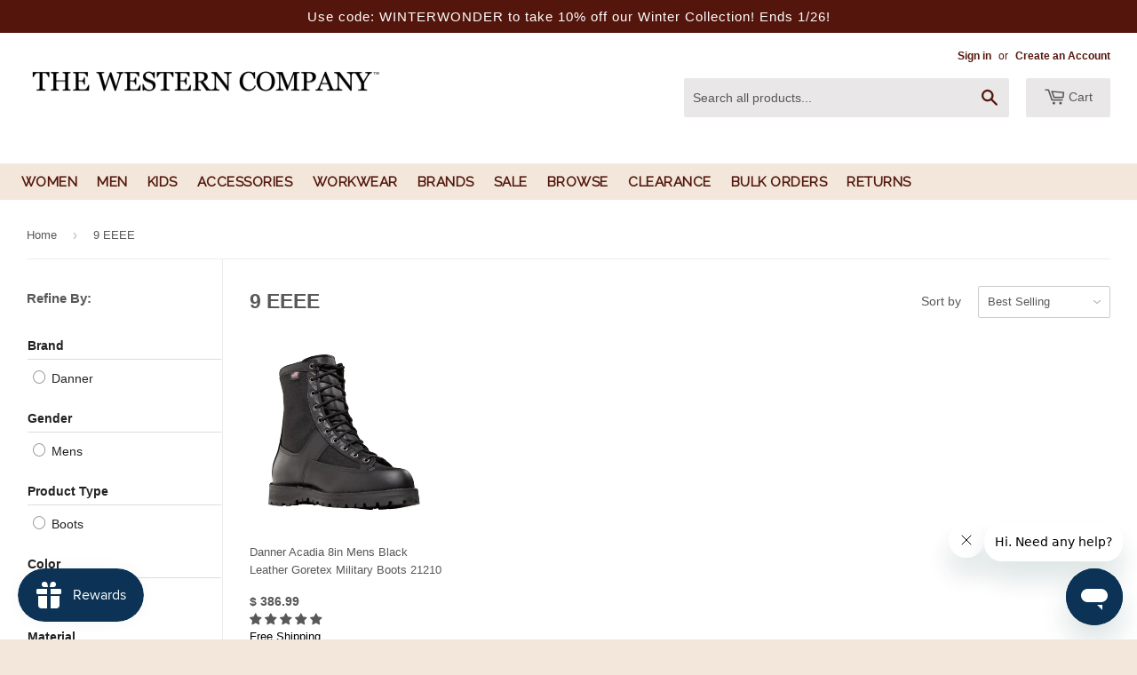

--- FILE ---
content_type: text/html; charset=utf-8
request_url: https://www.thewesterncompany.com/products?view=meteor&timestamp=1769102019873
body_size: 12997
content:


<html>
  <head>
    <meta name="robots" content="noindex, nofollow">
  <!-- BEGIN app block: shopify://apps/klaviyo-email-marketing-sms/blocks/klaviyo-onsite-embed/2632fe16-c075-4321-a88b-50b567f42507 -->












  <script async src="https://static.klaviyo.com/onsite/js/qhHAEi/klaviyo.js?company_id=qhHAEi"></script>
  <script>!function(){if(!window.klaviyo){window._klOnsite=window._klOnsite||[];try{window.klaviyo=new Proxy({},{get:function(n,i){return"push"===i?function(){var n;(n=window._klOnsite).push.apply(n,arguments)}:function(){for(var n=arguments.length,o=new Array(n),w=0;w<n;w++)o[w]=arguments[w];var t="function"==typeof o[o.length-1]?o.pop():void 0,e=new Promise((function(n){window._klOnsite.push([i].concat(o,[function(i){t&&t(i),n(i)}]))}));return e}}})}catch(n){window.klaviyo=window.klaviyo||[],window.klaviyo.push=function(){var n;(n=window._klOnsite).push.apply(n,arguments)}}}}();</script>

  




  <script>
    window.klaviyoReviewsProductDesignMode = false
  </script>







<!-- END app block --><!-- BEGIN app block: shopify://apps/c-hub-customer-accounts/blocks/app-embed/0fb3ba0b-4c65-4919-a85a-48bc2d368e9c --><script>(function () { try { localStorage.removeItem('chInitPageLoad'); } catch (error) {}})();</script><!-- END app block --><!-- BEGIN app block: shopify://apps/judge-me-reviews/blocks/judgeme_core/61ccd3b1-a9f2-4160-9fe9-4fec8413e5d8 --><!-- Start of Judge.me Core -->






<link rel="dns-prefetch" href="https://cdn2.judge.me/cdn/widget_frontend">
<link rel="dns-prefetch" href="https://cdn.judge.me">
<link rel="dns-prefetch" href="https://cdn1.judge.me">
<link rel="dns-prefetch" href="https://api.judge.me">

<script data-cfasync='false' class='jdgm-settings-script'>window.jdgmSettings={"pagination":5,"disable_web_reviews":false,"badge_no_review_text":"No reviews","badge_n_reviews_text":"{{ n }} review/reviews","hide_badge_preview_if_no_reviews":true,"badge_hide_text":false,"enforce_center_preview_badge":false,"widget_title":"Customer Reviews","widget_open_form_text":"Write a review","widget_close_form_text":"Cancel review","widget_refresh_page_text":"Refresh page","widget_summary_text":"Based on {{ number_of_reviews }} review/reviews","widget_no_review_text":"Be the first to write a review","widget_name_field_text":"Display name","widget_verified_name_field_text":"Verified Name (public)","widget_name_placeholder_text":"Display name","widget_required_field_error_text":"This field is required.","widget_email_field_text":"Email address","widget_verified_email_field_text":"Verified Email (private, can not be edited)","widget_email_placeholder_text":"Your email address","widget_email_field_error_text":"Please enter a valid email address.","widget_rating_field_text":"Rating","widget_review_title_field_text":"Review Title","widget_review_title_placeholder_text":"Give your review a title","widget_review_body_field_text":"Review content","widget_review_body_placeholder_text":"Start writing here...","widget_pictures_field_text":"Picture/Video (optional)","widget_submit_review_text":"Submit Review","widget_submit_verified_review_text":"Submit Verified Review","widget_submit_success_msg_with_auto_publish":"Thank you! Please refresh the page in a few moments to see your review. You can remove or edit your review by logging into \u003ca href='https://judge.me/login' target='_blank' rel='nofollow noopener'\u003eJudge.me\u003c/a\u003e","widget_submit_success_msg_no_auto_publish":"Thank you! Your review will be published as soon as it is approved by the shop admin. You can remove or edit your review by logging into \u003ca href='https://judge.me/login' target='_blank' rel='nofollow noopener'\u003eJudge.me\u003c/a\u003e","widget_show_default_reviews_out_of_total_text":"Showing {{ n_reviews_shown }} out of {{ n_reviews }} reviews.","widget_show_all_link_text":"Show all","widget_show_less_link_text":"Show less","widget_author_said_text":"{{ reviewer_name }} said:","widget_days_text":"{{ n }} days ago","widget_weeks_text":"{{ n }} week/weeks ago","widget_months_text":"{{ n }} month/months ago","widget_years_text":"{{ n }} year/years ago","widget_yesterday_text":"Yesterday","widget_today_text":"Today","widget_replied_text":"\u003e\u003e {{ shop_name }} replied:","widget_read_more_text":"Read more","widget_reviewer_name_as_initial":"","widget_rating_filter_color":"#fbcd0a","widget_rating_filter_see_all_text":"See all reviews","widget_sorting_most_recent_text":"Most Recent","widget_sorting_highest_rating_text":"Highest Rating","widget_sorting_lowest_rating_text":"Lowest Rating","widget_sorting_with_pictures_text":"Only Pictures","widget_sorting_most_helpful_text":"Most Helpful","widget_open_question_form_text":"Ask a question","widget_reviews_subtab_text":"Reviews","widget_questions_subtab_text":"Questions","widget_question_label_text":"Question","widget_answer_label_text":"Answer","widget_question_placeholder_text":"Write your question here","widget_submit_question_text":"Submit Question","widget_question_submit_success_text":"Thank you for your question! We will notify you once it gets answered.","verified_badge_text":"Verified","verified_badge_bg_color":"","verified_badge_text_color":"","verified_badge_placement":"left-of-reviewer-name","widget_review_max_height":"","widget_hide_border":true,"widget_social_share":false,"widget_thumb":false,"widget_review_location_show":false,"widget_location_format":"","all_reviews_include_out_of_store_products":true,"all_reviews_out_of_store_text":"(out of store)","all_reviews_pagination":100,"all_reviews_product_name_prefix_text":"about","enable_review_pictures":true,"enable_question_anwser":false,"widget_theme":"align","review_date_format":"mm/dd/yyyy","default_sort_method":"most-recent","widget_product_reviews_subtab_text":"Product Reviews","widget_shop_reviews_subtab_text":"Shop Reviews","widget_other_products_reviews_text":"Reviews for other products","widget_store_reviews_subtab_text":"Store reviews","widget_no_store_reviews_text":"This store hasn't received any reviews yet","widget_web_restriction_product_reviews_text":"This product hasn't received any reviews yet","widget_no_items_text":"No items found","widget_show_more_text":"Show more","widget_write_a_store_review_text":"Write a Store Review","widget_other_languages_heading":"Reviews in Other Languages","widget_translate_review_text":"Translate review to {{ language }}","widget_translating_review_text":"Translating...","widget_show_original_translation_text":"Show original ({{ language }})","widget_translate_review_failed_text":"Review couldn't be translated.","widget_translate_review_retry_text":"Retry","widget_translate_review_try_again_later_text":"Try again later","show_product_url_for_grouped_product":false,"widget_sorting_pictures_first_text":"Pictures First","show_pictures_on_all_rev_page_mobile":false,"show_pictures_on_all_rev_page_desktop":false,"floating_tab_hide_mobile_install_preference":false,"floating_tab_button_name":"★ Reviews","floating_tab_title":"Let customers speak for us","floating_tab_button_color":"","floating_tab_button_background_color":"","floating_tab_url":"","floating_tab_url_enabled":false,"floating_tab_tab_style":"text","all_reviews_text_badge_text":"Customers rate us {{ shop.metafields.judgeme.all_reviews_rating | round: 1 }}/5 based on {{ shop.metafields.judgeme.all_reviews_count }} reviews.","all_reviews_text_badge_text_branded_style":"{{ shop.metafields.judgeme.all_reviews_rating | round: 1 }} out of 5 stars based on {{ shop.metafields.judgeme.all_reviews_count }} reviews","is_all_reviews_text_badge_a_link":false,"show_stars_for_all_reviews_text_badge":false,"all_reviews_text_badge_url":"","all_reviews_text_style":"branded","all_reviews_text_color_style":"judgeme_brand_color","all_reviews_text_color":"#108474","all_reviews_text_show_jm_brand":false,"featured_carousel_show_header":true,"featured_carousel_title":"Let customers speak for us","testimonials_carousel_title":"Customers are saying","videos_carousel_title":"Real customer stories","cards_carousel_title":"Customers are saying","featured_carousel_count_text":"from {{ n }} reviews","featured_carousel_add_link_to_all_reviews_page":false,"featured_carousel_url":"","featured_carousel_show_images":true,"featured_carousel_autoslide_interval":5,"featured_carousel_arrows_on_the_sides":false,"featured_carousel_height":250,"featured_carousel_width":80,"featured_carousel_image_size":0,"featured_carousel_image_height":250,"featured_carousel_arrow_color":"#eeeeee","verified_count_badge_style":"branded","verified_count_badge_orientation":"horizontal","verified_count_badge_color_style":"judgeme_brand_color","verified_count_badge_color":"#108474","is_verified_count_badge_a_link":false,"verified_count_badge_url":"","verified_count_badge_show_jm_brand":true,"widget_rating_preset_default":5,"widget_first_sub_tab":"product-reviews","widget_show_histogram":true,"widget_histogram_use_custom_color":false,"widget_pagination_use_custom_color":false,"widget_star_use_custom_color":false,"widget_verified_badge_use_custom_color":false,"widget_write_review_use_custom_color":false,"picture_reminder_submit_button":"Upload Pictures","enable_review_videos":true,"mute_video_by_default":true,"widget_sorting_videos_first_text":"Videos First","widget_review_pending_text":"Pending","featured_carousel_items_for_large_screen":3,"social_share_options_order":"Facebook,Twitter","remove_microdata_snippet":false,"disable_json_ld":false,"enable_json_ld_products":false,"preview_badge_show_question_text":false,"preview_badge_no_question_text":"No questions","preview_badge_n_question_text":"{{ number_of_questions }} question/questions","qa_badge_show_icon":false,"qa_badge_position":"same-row","remove_judgeme_branding":true,"widget_add_search_bar":false,"widget_search_bar_placeholder":"Search","widget_sorting_verified_only_text":"Verified only","featured_carousel_theme":"default","featured_carousel_show_rating":true,"featured_carousel_show_title":true,"featured_carousel_show_body":true,"featured_carousel_show_date":false,"featured_carousel_show_reviewer":true,"featured_carousel_show_product":false,"featured_carousel_header_background_color":"#108474","featured_carousel_header_text_color":"#ffffff","featured_carousel_name_product_separator":"reviewed","featured_carousel_full_star_background":"#108474","featured_carousel_empty_star_background":"#dadada","featured_carousel_vertical_theme_background":"#f9fafb","featured_carousel_verified_badge_enable":true,"featured_carousel_verified_badge_color":"#108474","featured_carousel_border_style":"round","featured_carousel_review_line_length_limit":3,"featured_carousel_more_reviews_button_text":"Read more reviews","featured_carousel_view_product_button_text":"View product","all_reviews_page_load_reviews_on":"scroll","all_reviews_page_load_more_text":"Load More Reviews","disable_fb_tab_reviews":false,"enable_ajax_cdn_cache":false,"widget_advanced_speed_features":5,"widget_public_name_text":"displayed publicly like","default_reviewer_name":"John Smith","default_reviewer_name_has_non_latin":true,"widget_reviewer_anonymous":"Anonymous","medals_widget_title":"Judge.me Review Medals","medals_widget_background_color":"#f9fafb","medals_widget_position":"footer_all_pages","medals_widget_border_color":"#f9fafb","medals_widget_verified_text_position":"left","medals_widget_use_monochromatic_version":false,"medals_widget_elements_color":"#108474","show_reviewer_avatar":false,"widget_invalid_yt_video_url_error_text":"Not a YouTube video URL","widget_max_length_field_error_text":"Please enter no more than {0} characters.","widget_show_country_flag":false,"widget_show_collected_via_shop_app":true,"widget_verified_by_shop_badge_style":"light","widget_verified_by_shop_text":"Verified by Shop","widget_show_photo_gallery":true,"widget_load_with_code_splitting":true,"widget_ugc_install_preference":false,"widget_ugc_title":"Made by us, Shared by you","widget_ugc_subtitle":"Tag us to see your picture featured in our page","widget_ugc_arrows_color":"#ffffff","widget_ugc_primary_button_text":"Buy Now","widget_ugc_primary_button_background_color":"#108474","widget_ugc_primary_button_text_color":"#ffffff","widget_ugc_primary_button_border_width":"0","widget_ugc_primary_button_border_style":"none","widget_ugc_primary_button_border_color":"#108474","widget_ugc_primary_button_border_radius":"25","widget_ugc_secondary_button_text":"Load More","widget_ugc_secondary_button_background_color":"#ffffff","widget_ugc_secondary_button_text_color":"#108474","widget_ugc_secondary_button_border_width":"2","widget_ugc_secondary_button_border_style":"solid","widget_ugc_secondary_button_border_color":"#108474","widget_ugc_secondary_button_border_radius":"25","widget_ugc_reviews_button_text":"View Reviews","widget_ugc_reviews_button_background_color":"#ffffff","widget_ugc_reviews_button_text_color":"#108474","widget_ugc_reviews_button_border_width":"2","widget_ugc_reviews_button_border_style":"solid","widget_ugc_reviews_button_border_color":"#108474","widget_ugc_reviews_button_border_radius":"25","widget_ugc_reviews_button_link_to":"judgeme-reviews-page","widget_ugc_show_post_date":true,"widget_ugc_max_width":"800","widget_rating_metafield_value_type":true,"widget_primary_color":"#108474","widget_enable_secondary_color":false,"widget_secondary_color":"#edf5f5","widget_summary_average_rating_text":"{{ average_rating }} out of 5","widget_media_grid_title":"Customer photos \u0026 videos","widget_media_grid_see_more_text":"See more","widget_round_style":false,"widget_show_product_medals":false,"widget_verified_by_judgeme_text":"Verified by Judge.me","widget_show_store_medals":true,"widget_verified_by_judgeme_text_in_store_medals":"Verified by Judge.me","widget_media_field_exceed_quantity_message":"Sorry, we can only accept {{ max_media }} for one review.","widget_media_field_exceed_limit_message":"{{ file_name }} is too large, please select a {{ media_type }} less than {{ size_limit }}MB.","widget_review_submitted_text":"Review Submitted!","widget_question_submitted_text":"Question Submitted!","widget_close_form_text_question":"Cancel","widget_write_your_answer_here_text":"Write your answer here","widget_enabled_branded_link":true,"widget_show_collected_by_judgeme":false,"widget_reviewer_name_color":"","widget_write_review_text_color":"","widget_write_review_bg_color":"","widget_collected_by_judgeme_text":"collected by Judge.me","widget_pagination_type":"standard","widget_load_more_text":"Load More","widget_load_more_color":"#108474","widget_full_review_text":"Full Review","widget_read_more_reviews_text":"Read More Reviews","widget_read_questions_text":"Read Questions","widget_questions_and_answers_text":"Questions \u0026 Answers","widget_verified_by_text":"Verified by","widget_verified_text":"Verified","widget_number_of_reviews_text":"{{ number_of_reviews }} reviews","widget_back_button_text":"Back","widget_next_button_text":"Next","widget_custom_forms_filter_button":"Filters","custom_forms_style":"horizontal","widget_show_review_information":false,"how_reviews_are_collected":"How reviews are collected?","widget_show_review_keywords":false,"widget_gdpr_statement":"How we use your data: We'll only contact you about the review you left, and only if necessary. By submitting your review, you agree to Judge.me's \u003ca href='https://judge.me/terms' target='_blank' rel='nofollow noopener'\u003eterms\u003c/a\u003e, \u003ca href='https://judge.me/privacy' target='_blank' rel='nofollow noopener'\u003eprivacy\u003c/a\u003e and \u003ca href='https://judge.me/content-policy' target='_blank' rel='nofollow noopener'\u003econtent\u003c/a\u003e policies.","widget_multilingual_sorting_enabled":false,"widget_translate_review_content_enabled":false,"widget_translate_review_content_method":"manual","popup_widget_review_selection":"automatically_with_pictures","popup_widget_round_border_style":true,"popup_widget_show_title":true,"popup_widget_show_body":true,"popup_widget_show_reviewer":false,"popup_widget_show_product":true,"popup_widget_show_pictures":true,"popup_widget_use_review_picture":true,"popup_widget_show_on_home_page":true,"popup_widget_show_on_product_page":true,"popup_widget_show_on_collection_page":true,"popup_widget_show_on_cart_page":true,"popup_widget_position":"bottom_left","popup_widget_first_review_delay":5,"popup_widget_duration":5,"popup_widget_interval":5,"popup_widget_review_count":5,"popup_widget_hide_on_mobile":true,"review_snippet_widget_round_border_style":true,"review_snippet_widget_card_color":"#FFFFFF","review_snippet_widget_slider_arrows_background_color":"#FFFFFF","review_snippet_widget_slider_arrows_color":"#000000","review_snippet_widget_star_color":"#108474","show_product_variant":false,"all_reviews_product_variant_label_text":"Variant: ","widget_show_verified_branding":false,"widget_ai_summary_title":"Customers say","widget_ai_summary_disclaimer":"AI-powered review summary based on recent customer reviews","widget_show_ai_summary":false,"widget_show_ai_summary_bg":false,"widget_show_review_title_input":true,"redirect_reviewers_invited_via_email":"review_widget","request_store_review_after_product_review":false,"request_review_other_products_in_order":false,"review_form_color_scheme":"default","review_form_corner_style":"square","review_form_star_color":{},"review_form_text_color":"#333333","review_form_background_color":"#ffffff","review_form_field_background_color":"#fafafa","review_form_button_color":{},"review_form_button_text_color":"#ffffff","review_form_modal_overlay_color":"#000000","review_content_screen_title_text":"How would you rate this product?","review_content_introduction_text":"We would love it if you would share a bit about your experience.","store_review_form_title_text":"How would you rate this store?","store_review_form_introduction_text":"We would love it if you would share a bit about your experience.","show_review_guidance_text":true,"one_star_review_guidance_text":"Poor","five_star_review_guidance_text":"Great","customer_information_screen_title_text":"About you","customer_information_introduction_text":"Please tell us more about you.","custom_questions_screen_title_text":"Your experience in more detail","custom_questions_introduction_text":"Here are a few questions to help us understand more about your experience.","review_submitted_screen_title_text":"Thanks for your review!","review_submitted_screen_thank_you_text":"We are processing it and it will appear on the store soon.","review_submitted_screen_email_verification_text":"Please confirm your email by clicking the link we just sent you. This helps us keep reviews authentic.","review_submitted_request_store_review_text":"Would you like to share your experience of shopping with us?","review_submitted_review_other_products_text":"Would you like to review these products?","store_review_screen_title_text":"Would you like to share your experience of shopping with us?","store_review_introduction_text":"We value your feedback and use it to improve. Please share any thoughts or suggestions you have.","reviewer_media_screen_title_picture_text":"Share a picture","reviewer_media_introduction_picture_text":"Upload a photo to support your review.","reviewer_media_screen_title_video_text":"Share a video","reviewer_media_introduction_video_text":"Upload a video to support your review.","reviewer_media_screen_title_picture_or_video_text":"Share a picture or video","reviewer_media_introduction_picture_or_video_text":"Upload a photo or video to support your review.","reviewer_media_youtube_url_text":"Paste your Youtube URL here","advanced_settings_next_step_button_text":"Next","advanced_settings_close_review_button_text":"Close","modal_write_review_flow":false,"write_review_flow_required_text":"Required","write_review_flow_privacy_message_text":"We respect your privacy.","write_review_flow_anonymous_text":"Post review as anonymous","write_review_flow_visibility_text":"This won't be visible to other customers.","write_review_flow_multiple_selection_help_text":"Select as many as you like","write_review_flow_single_selection_help_text":"Select one option","write_review_flow_required_field_error_text":"This field is required","write_review_flow_invalid_email_error_text":"Please enter a valid email address","write_review_flow_max_length_error_text":"Max. {{ max_length }} characters.","write_review_flow_media_upload_text":"\u003cb\u003eClick to upload\u003c/b\u003e or drag and drop","write_review_flow_gdpr_statement":"We'll only contact you about your review if necessary. By submitting your review, you agree to our \u003ca href='https://judge.me/terms' target='_blank' rel='nofollow noopener'\u003eterms and conditions\u003c/a\u003e and \u003ca href='https://judge.me/privacy' target='_blank' rel='nofollow noopener'\u003eprivacy policy\u003c/a\u003e.","rating_only_reviews_enabled":false,"show_negative_reviews_help_screen":false,"new_review_flow_help_screen_rating_threshold":3,"negative_review_resolution_screen_title_text":"Tell us more","negative_review_resolution_text":"Your experience matters to us. If there were issues with your purchase, we're here to help. Feel free to reach out to us, we'd love the opportunity to make things right.","negative_review_resolution_button_text":"Contact us","negative_review_resolution_proceed_with_review_text":"Leave a review","negative_review_resolution_subject":"Issue with purchase from {{ shop_name }}.{{ order_name }}","preview_badge_collection_page_install_status":false,"widget_review_custom_css":"","preview_badge_custom_css":"","preview_badge_stars_count":"5-stars","featured_carousel_custom_css":"","floating_tab_custom_css":"","all_reviews_widget_custom_css":"","medals_widget_custom_css":"","verified_badge_custom_css":"","all_reviews_text_custom_css":"","transparency_badges_collected_via_store_invite":false,"transparency_badges_from_another_provider":false,"transparency_badges_collected_from_store_visitor":false,"transparency_badges_collected_by_verified_review_provider":false,"transparency_badges_earned_reward":false,"transparency_badges_collected_via_store_invite_text":"Review collected via store invitation","transparency_badges_from_another_provider_text":"Review collected from another provider","transparency_badges_collected_from_store_visitor_text":"Review collected from a store visitor","transparency_badges_written_in_google_text":"Review written in Google","transparency_badges_written_in_etsy_text":"Review written in Etsy","transparency_badges_written_in_shop_app_text":"Review written in Shop App","transparency_badges_earned_reward_text":"Review earned a reward for future purchase","product_review_widget_per_page":10,"widget_store_review_label_text":"Review about the store","checkout_comment_extension_title_on_product_page":"Customer Comments","checkout_comment_extension_num_latest_comment_show":5,"checkout_comment_extension_format":"name_and_timestamp","checkout_comment_customer_name":"last_initial","checkout_comment_comment_notification":true,"preview_badge_collection_page_install_preference":false,"preview_badge_home_page_install_preference":false,"preview_badge_product_page_install_preference":false,"review_widget_install_preference":"","review_carousel_install_preference":false,"floating_reviews_tab_install_preference":"none","verified_reviews_count_badge_install_preference":false,"all_reviews_text_install_preference":false,"review_widget_best_location":false,"judgeme_medals_install_preference":false,"review_widget_revamp_enabled":false,"review_widget_qna_enabled":false,"review_widget_header_theme":"minimal","review_widget_widget_title_enabled":true,"review_widget_header_text_size":"medium","review_widget_header_text_weight":"regular","review_widget_average_rating_style":"compact","review_widget_bar_chart_enabled":true,"review_widget_bar_chart_type":"numbers","review_widget_bar_chart_style":"standard","review_widget_expanded_media_gallery_enabled":false,"review_widget_reviews_section_theme":"standard","review_widget_image_style":"thumbnails","review_widget_review_image_ratio":"square","review_widget_stars_size":"medium","review_widget_verified_badge":"standard_text","review_widget_review_title_text_size":"medium","review_widget_review_text_size":"medium","review_widget_review_text_length":"medium","review_widget_number_of_columns_desktop":3,"review_widget_carousel_transition_speed":5,"review_widget_custom_questions_answers_display":"always","review_widget_button_text_color":"#FFFFFF","review_widget_text_color":"#000000","review_widget_lighter_text_color":"#7B7B7B","review_widget_corner_styling":"soft","review_widget_review_word_singular":"review","review_widget_review_word_plural":"reviews","review_widget_voting_label":"Helpful?","review_widget_shop_reply_label":"Reply from {{ shop_name }}:","review_widget_filters_title":"Filters","qna_widget_question_word_singular":"Question","qna_widget_question_word_plural":"Questions","qna_widget_answer_reply_label":"Answer from {{ answerer_name }}:","qna_content_screen_title_text":"Ask a question about this product","qna_widget_question_required_field_error_text":"Please enter your question.","qna_widget_flow_gdpr_statement":"We'll only contact you about your question if necessary. By submitting your question, you agree to our \u003ca href='https://judge.me/terms' target='_blank' rel='nofollow noopener'\u003eterms and conditions\u003c/a\u003e and \u003ca href='https://judge.me/privacy' target='_blank' rel='nofollow noopener'\u003eprivacy policy\u003c/a\u003e.","qna_widget_question_submitted_text":"Thanks for your question!","qna_widget_close_form_text_question":"Close","qna_widget_question_submit_success_text":"We’ll notify you by email when your question is answered.","all_reviews_widget_v2025_enabled":false,"all_reviews_widget_v2025_header_theme":"default","all_reviews_widget_v2025_widget_title_enabled":true,"all_reviews_widget_v2025_header_text_size":"medium","all_reviews_widget_v2025_header_text_weight":"regular","all_reviews_widget_v2025_average_rating_style":"compact","all_reviews_widget_v2025_bar_chart_enabled":true,"all_reviews_widget_v2025_bar_chart_type":"numbers","all_reviews_widget_v2025_bar_chart_style":"standard","all_reviews_widget_v2025_expanded_media_gallery_enabled":false,"all_reviews_widget_v2025_show_store_medals":true,"all_reviews_widget_v2025_show_photo_gallery":true,"all_reviews_widget_v2025_show_review_keywords":false,"all_reviews_widget_v2025_show_ai_summary":false,"all_reviews_widget_v2025_show_ai_summary_bg":false,"all_reviews_widget_v2025_add_search_bar":false,"all_reviews_widget_v2025_default_sort_method":"most-recent","all_reviews_widget_v2025_reviews_per_page":10,"all_reviews_widget_v2025_reviews_section_theme":"default","all_reviews_widget_v2025_image_style":"thumbnails","all_reviews_widget_v2025_review_image_ratio":"square","all_reviews_widget_v2025_stars_size":"medium","all_reviews_widget_v2025_verified_badge":"bold_badge","all_reviews_widget_v2025_review_title_text_size":"medium","all_reviews_widget_v2025_review_text_size":"medium","all_reviews_widget_v2025_review_text_length":"medium","all_reviews_widget_v2025_number_of_columns_desktop":3,"all_reviews_widget_v2025_carousel_transition_speed":5,"all_reviews_widget_v2025_custom_questions_answers_display":"always","all_reviews_widget_v2025_show_product_variant":false,"all_reviews_widget_v2025_show_reviewer_avatar":true,"all_reviews_widget_v2025_reviewer_name_as_initial":"","all_reviews_widget_v2025_review_location_show":false,"all_reviews_widget_v2025_location_format":"","all_reviews_widget_v2025_show_country_flag":false,"all_reviews_widget_v2025_verified_by_shop_badge_style":"light","all_reviews_widget_v2025_social_share":false,"all_reviews_widget_v2025_social_share_options_order":"Facebook,Twitter,LinkedIn,Pinterest","all_reviews_widget_v2025_pagination_type":"standard","all_reviews_widget_v2025_button_text_color":"#FFFFFF","all_reviews_widget_v2025_text_color":"#000000","all_reviews_widget_v2025_lighter_text_color":"#7B7B7B","all_reviews_widget_v2025_corner_styling":"soft","all_reviews_widget_v2025_title":"Customer reviews","all_reviews_widget_v2025_ai_summary_title":"Customers say about this store","all_reviews_widget_v2025_no_review_text":"Be the first to write a review","platform":"shopify","branding_url":"https://app.judge.me/reviews","branding_text":"Powered by Judge.me","locale":"en","reply_name":"The Western Company","widget_version":"3.0","footer":true,"autopublish":true,"review_dates":false,"enable_custom_form":false,"shop_locale":"en","enable_multi_locales_translations":true,"show_review_title_input":true,"review_verification_email_status":"always","can_be_branded":true,"reply_name_text":"The Western Company"};</script> <style class='jdgm-settings-style'>.jdgm-xx{left:0}:root{--jdgm-primary-color: #108474;--jdgm-secondary-color: rgba(16,132,116,0.1);--jdgm-star-color: #108474;--jdgm-write-review-text-color: white;--jdgm-write-review-bg-color: #108474;--jdgm-paginate-color: #108474;--jdgm-border-radius: 0;--jdgm-reviewer-name-color: #108474}.jdgm-histogram__bar-content{background-color:#108474}.jdgm-rev[data-verified-buyer=true] .jdgm-rev__icon.jdgm-rev__icon:after,.jdgm-rev__buyer-badge.jdgm-rev__buyer-badge{color:white;background-color:#108474}.jdgm-review-widget--small .jdgm-gallery.jdgm-gallery .jdgm-gallery__thumbnail-link:nth-child(8) .jdgm-gallery__thumbnail-wrapper.jdgm-gallery__thumbnail-wrapper:before{content:"See more"}@media only screen and (min-width: 768px){.jdgm-gallery.jdgm-gallery .jdgm-gallery__thumbnail-link:nth-child(8) .jdgm-gallery__thumbnail-wrapper.jdgm-gallery__thumbnail-wrapper:before{content:"See more"}}.jdgm-prev-badge[data-average-rating='0.00']{display:none !important}.jdgm-rev .jdgm-rev__timestamp,.jdgm-quest .jdgm-rev__timestamp,.jdgm-carousel-item__timestamp{display:none !important}.jdgm-rev .jdgm-rev__icon{display:none !important}.jdgm-widget.jdgm-all-reviews-widget,.jdgm-widget .jdgm-rev-widg{border:none;padding:0}.jdgm-author-all-initials{display:none !important}.jdgm-author-last-initial{display:none !important}.jdgm-rev-widg__title{visibility:hidden}.jdgm-rev-widg__summary-text{visibility:hidden}.jdgm-prev-badge__text{visibility:hidden}.jdgm-rev__prod-link-prefix:before{content:'about'}.jdgm-rev__variant-label:before{content:'Variant: '}.jdgm-rev__out-of-store-text:before{content:'(out of store)'}@media only screen and (min-width: 768px){.jdgm-rev__pics .jdgm-rev_all-rev-page-picture-separator,.jdgm-rev__pics .jdgm-rev__product-picture{display:none}}@media only screen and (max-width: 768px){.jdgm-rev__pics .jdgm-rev_all-rev-page-picture-separator,.jdgm-rev__pics .jdgm-rev__product-picture{display:none}}.jdgm-preview-badge[data-template="product"]{display:none !important}.jdgm-preview-badge[data-template="collection"]{display:none !important}.jdgm-preview-badge[data-template="index"]{display:none !important}.jdgm-review-widget[data-from-snippet="true"]{display:none !important}.jdgm-verified-count-badget[data-from-snippet="true"]{display:none !important}.jdgm-carousel-wrapper[data-from-snippet="true"]{display:none !important}.jdgm-all-reviews-text[data-from-snippet="true"]{display:none !important}.jdgm-medals-section[data-from-snippet="true"]{display:none !important}.jdgm-ugc-media-wrapper[data-from-snippet="true"]{display:none !important}.jdgm-rev__transparency-badge[data-badge-type="review_collected_via_store_invitation"]{display:none !important}.jdgm-rev__transparency-badge[data-badge-type="review_collected_from_another_provider"]{display:none !important}.jdgm-rev__transparency-badge[data-badge-type="review_collected_from_store_visitor"]{display:none !important}.jdgm-rev__transparency-badge[data-badge-type="review_written_in_etsy"]{display:none !important}.jdgm-rev__transparency-badge[data-badge-type="review_written_in_google_business"]{display:none !important}.jdgm-rev__transparency-badge[data-badge-type="review_written_in_shop_app"]{display:none !important}.jdgm-rev__transparency-badge[data-badge-type="review_earned_for_future_purchase"]{display:none !important}.jdgm-review-snippet-widget .jdgm-rev-snippet-widget__cards-container .jdgm-rev-snippet-card{border-radius:8px;background:#fff}.jdgm-review-snippet-widget .jdgm-rev-snippet-widget__cards-container .jdgm-rev-snippet-card__rev-rating .jdgm-star{color:#108474}.jdgm-review-snippet-widget .jdgm-rev-snippet-widget__prev-btn,.jdgm-review-snippet-widget .jdgm-rev-snippet-widget__next-btn{border-radius:50%;background:#fff}.jdgm-review-snippet-widget .jdgm-rev-snippet-widget__prev-btn>svg,.jdgm-review-snippet-widget .jdgm-rev-snippet-widget__next-btn>svg{fill:#000}.jdgm-full-rev-modal.rev-snippet-widget .jm-mfp-container .jm-mfp-content,.jdgm-full-rev-modal.rev-snippet-widget .jm-mfp-container .jdgm-full-rev__icon,.jdgm-full-rev-modal.rev-snippet-widget .jm-mfp-container .jdgm-full-rev__pic-img,.jdgm-full-rev-modal.rev-snippet-widget .jm-mfp-container .jdgm-full-rev__reply{border-radius:8px}.jdgm-full-rev-modal.rev-snippet-widget .jm-mfp-container .jdgm-full-rev[data-verified-buyer="true"] .jdgm-full-rev__icon::after{border-radius:8px}.jdgm-full-rev-modal.rev-snippet-widget .jm-mfp-container .jdgm-full-rev .jdgm-rev__buyer-badge{border-radius:calc( 8px / 2 )}.jdgm-full-rev-modal.rev-snippet-widget .jm-mfp-container .jdgm-full-rev .jdgm-full-rev__replier::before{content:'The Western Company'}.jdgm-full-rev-modal.rev-snippet-widget .jm-mfp-container .jdgm-full-rev .jdgm-full-rev__product-button{border-radius:calc( 8px * 6 )}
</style> <style class='jdgm-settings-style'></style> <link id="judgeme_widget_align_css" rel="stylesheet" type="text/css" media="nope!" onload="this.media='all'" href="https://cdnwidget.judge.me/widget_v3/theme/align.css">

  
  
  
  <style class='jdgm-miracle-styles'>
  @-webkit-keyframes jdgm-spin{0%{-webkit-transform:rotate(0deg);-ms-transform:rotate(0deg);transform:rotate(0deg)}100%{-webkit-transform:rotate(359deg);-ms-transform:rotate(359deg);transform:rotate(359deg)}}@keyframes jdgm-spin{0%{-webkit-transform:rotate(0deg);-ms-transform:rotate(0deg);transform:rotate(0deg)}100%{-webkit-transform:rotate(359deg);-ms-transform:rotate(359deg);transform:rotate(359deg)}}@font-face{font-family:'JudgemeStar';src:url("[data-uri]") format("woff");font-weight:normal;font-style:normal}.jdgm-star{font-family:'JudgemeStar';display:inline !important;text-decoration:none !important;padding:0 4px 0 0 !important;margin:0 !important;font-weight:bold;opacity:1;-webkit-font-smoothing:antialiased;-moz-osx-font-smoothing:grayscale}.jdgm-star:hover{opacity:1}.jdgm-star:last-of-type{padding:0 !important}.jdgm-star.jdgm--on:before{content:"\e000"}.jdgm-star.jdgm--off:before{content:"\e001"}.jdgm-star.jdgm--half:before{content:"\e002"}.jdgm-widget *{margin:0;line-height:1.4;-webkit-box-sizing:border-box;-moz-box-sizing:border-box;box-sizing:border-box;-webkit-overflow-scrolling:touch}.jdgm-hidden{display:none !important;visibility:hidden !important}.jdgm-temp-hidden{display:none}.jdgm-spinner{width:40px;height:40px;margin:auto;border-radius:50%;border-top:2px solid #eee;border-right:2px solid #eee;border-bottom:2px solid #eee;border-left:2px solid #ccc;-webkit-animation:jdgm-spin 0.8s infinite linear;animation:jdgm-spin 0.8s infinite linear}.jdgm-spinner:empty{display:block}.jdgm-prev-badge{display:block !important}

</style>


  
  
   


<script data-cfasync='false' class='jdgm-script'>
!function(e){window.jdgm=window.jdgm||{},jdgm.CDN_HOST="https://cdn2.judge.me/cdn/widget_frontend/",jdgm.CDN_HOST_ALT="https://cdn2.judge.me/cdn/widget_frontend/",jdgm.API_HOST="https://api.judge.me/",jdgm.CDN_BASE_URL="https://cdn.shopify.com/extensions/019be505-2e36-7051-ac8e-89ca69089e16/judgeme-extensions-306/assets/",
jdgm.docReady=function(d){(e.attachEvent?"complete"===e.readyState:"loading"!==e.readyState)?
setTimeout(d,0):e.addEventListener("DOMContentLoaded",d)},jdgm.loadCSS=function(d,t,o,a){
!o&&jdgm.loadCSS.requestedUrls.indexOf(d)>=0||(jdgm.loadCSS.requestedUrls.push(d),
(a=e.createElement("link")).rel="stylesheet",a.class="jdgm-stylesheet",a.media="nope!",
a.href=d,a.onload=function(){this.media="all",t&&setTimeout(t)},e.body.appendChild(a))},
jdgm.loadCSS.requestedUrls=[],jdgm.loadJS=function(e,d){var t=new XMLHttpRequest;
t.onreadystatechange=function(){4===t.readyState&&(Function(t.response)(),d&&d(t.response))},
t.open("GET",e),t.onerror=function(){if(e.indexOf(jdgm.CDN_HOST)===0&&jdgm.CDN_HOST_ALT!==jdgm.CDN_HOST){var f=e.replace(jdgm.CDN_HOST,jdgm.CDN_HOST_ALT);jdgm.loadJS(f,d)}},t.send()},jdgm.docReady((function(){(window.jdgmLoadCSS||e.querySelectorAll(
".jdgm-widget, .jdgm-all-reviews-page").length>0)&&(jdgmSettings.widget_load_with_code_splitting?
parseFloat(jdgmSettings.widget_version)>=3?jdgm.loadCSS(jdgm.CDN_HOST+"widget_v3/base.css"):
jdgm.loadCSS(jdgm.CDN_HOST+"widget/base.css"):jdgm.loadCSS(jdgm.CDN_HOST+"shopify_v2.css"),
jdgm.loadJS(jdgm.CDN_HOST+"loa"+"der.js"))}))}(document);
</script>
<noscript><link rel="stylesheet" type="text/css" media="all" href="https://cdn2.judge.me/cdn/widget_frontend/shopify_v2.css"></noscript>

<!-- BEGIN app snippet: theme_fix_tags --><script>
  (function() {
    var jdgmThemeFixes = null;
    if (!jdgmThemeFixes) return;
    var thisThemeFix = jdgmThemeFixes[Shopify.theme.id];
    if (!thisThemeFix) return;

    if (thisThemeFix.html) {
      document.addEventListener("DOMContentLoaded", function() {
        var htmlDiv = document.createElement('div');
        htmlDiv.classList.add('jdgm-theme-fix-html');
        htmlDiv.innerHTML = thisThemeFix.html;
        document.body.append(htmlDiv);
      });
    };

    if (thisThemeFix.css) {
      var styleTag = document.createElement('style');
      styleTag.classList.add('jdgm-theme-fix-style');
      styleTag.innerHTML = thisThemeFix.css;
      document.head.append(styleTag);
    };

    if (thisThemeFix.js) {
      var scriptTag = document.createElement('script');
      scriptTag.classList.add('jdgm-theme-fix-script');
      scriptTag.innerHTML = thisThemeFix.js;
      document.head.append(scriptTag);
    };
  })();
</script>
<!-- END app snippet -->
<!-- End of Judge.me Core -->



<!-- END app block --><script src="https://cdn.shopify.com/extensions/019bdd7a-c110-7969-8f1c-937dfc03ea8a/smile-io-272/assets/smile-loader.js" type="text/javascript" defer="defer"></script>
<script src="https://cdn.shopify.com/extensions/019be505-2e36-7051-ac8e-89ca69089e16/judgeme-extensions-306/assets/loader.js" type="text/javascript" defer="defer"></script>
<link rel="canonical" href="https://www.thewesterncompany.com/collections">
<meta property="og:image" content="https://cdn.shopify.com/s/files/1/0625/2813/files/white_logo.png?height=628&pad_color=fff&v=1741576122&width=1200" />
<meta property="og:image:secure_url" content="https://cdn.shopify.com/s/files/1/0625/2813/files/white_logo.png?height=628&pad_color=fff&v=1741576122&width=1200" />
<meta property="og:image:width" content="1200" />
<meta property="og:image:height" content="628" />
</head>

  <body>
    <script id="meteor-menu-data" type="application/json">
      


  
  {
    "version": "4.5.2",
    "base_url": "https://meteor.heliumdev.com",
    "settings": {"app_proxy":"apps/meteor","z_index":9999,"mobile_breakpoint":"","disable_at_width":"","vertical_offset":"3","mobile_vertical_offset":"50","css":".meteor-menu .m-pointer {\r\n  border-bottom: 8px solid #fff !important;\r\n}","queries":"","async_load":"true","layout_liquid":"theme.liquid","external_links_in_new_tab":"false"},
    "theme": {
      "name": null,
      "version": null
    },
    "linklists": {
      "main-menu-new-1": {
        "links": [
          


  
  

  {        "title": "WOMEN",        "url": "https:\/\/www.thewesterncompany.com\/collections\/womens",        "type": "http_link","object_id": null,"nest_level": 1,        "links": [                                      ]      },                            {        "title": "MEN",        "url": "https:\/\/www.thewesterncompany.com\/collections\/gender_mens",        "type": "http_link","object_id": null,"nest_level": 1,        "links": [                                      ]      },                            {        "title": "KIDS",        "url": "https:\/\/www.thewesterncompany.com\/collections\/kids",        "type": "http_link","object_id": null,"nest_level": 1,        "links": [                                      ]      },                            {        "title": "ACCESSORIES",        "url": "https:\/\/www.thewesterncompany.com\/collections\/accessories",        "type": "http_link","object_id": null,"nest_level": 1,        "links": [                                      ]      },                            {        "title": "WORKWEAR",        "url": "https:\/\/www.thewesterncompany.com\/collections\/workwear-footwear",        "type": "http_link","object_id": null,"nest_level": 1,        "links": [                                      ]      },                            {        "title": "BRANDS",        "url": "\/pages\/brands",        "type": "page_link","object_id": 74989507,"nest_level": 1,        "links": [                                      ]      },                            {        "title": "SALE",        "url": "\/collections\/sale",        "type": "collection_link","object_id": 432694613,"nest_level": 1,        "links": [                                      ]      },                            {        "title": "BROWSE",        "url": "#BROWSE",        "type": "http_link","object_id": null,"nest_level": 1,        "links": [                                      ]      },                            {        "title": "CLEARANCE",        "url": "\/collections\/clearance",        "type": "collection_link","object_id": 194808454,"nest_level": 1,        "links": [                                      ]      },                            {        "title": "BULK ORDERS",        "url": "\/pages\/bulk-orders",        "type": "page_link","object_id": 79861678202,"nest_level": 1,        "links": [                                      ]      },                            {        "title": "RETURNS",        "url": "\/pages\/returns-exchanges-2025",        "type": "page_link","object_id": 101351653498,"nest_level": 1,        "links": [                                      ]      }


        ]
      },
      "accessories": {
        "links": [
          


  
  

  {        "title": "ACCESSORIES",        "url": "#accessories",        "type": "http_link","object_id": null,"nest_level": 1,        "links": [                        {        "title": "Hats",        "url": "\/collections\/hats",        "type": "collection_link","nest_level": 2,        "links": [                                      ]      },                            {        "title": "Bags \u0026 Wallets",        "url": "\/collections\/bags-wallets",        "type": "collection_link","nest_level": 2,        "links": [                                      ]      },                            {        "title": "Belts",        "url": "\/collections\/belts",        "type": "collection_link","nest_level": 2,        "links": [                                      ]      },                            {        "title": "Socks",        "url": "\/collections\/socks",        "type": "collection_link","nest_level": 2,        "links": [                                      ]      },                            {        "title": "Laces",        "url": "\/collections\/laces",        "type": "collection_link","nest_level": 2,        "links": [                                      ]      },                            {        "title": "Boot Care",        "url": "\/collections\/boot-care",        "type": "collection_link","nest_level": 2,        "links": [                                      ]      },                            {        "title": "Misc.",        "url": "\/collections\/misc-accessories",        "type": "collection_link","nest_level": 2,        "links": [                                      ]      }              ]      }


        ]
      },
      "sale-menu": {
        "links": [
          


  
  

  {        "title": "WOMEN",        "url": "\/collections\/womens-sale",        "type": "collection_link","object_id": 437559701,"nest_level": 1,        "links": [                        {        "title": "Boots",        "url": "\/collections\/womens-sale\/product-type_boots",        "type": "collection_link","nest_level": 2,        "links": [                                      ]      },                            {        "title": "Jeans",        "url": "\/collections\/womens-sale\/product-type_jeans",        "type": "collection_link","nest_level": 2,        "links": [                                      ]      },                            {        "title": "Shirts",        "url": "\/collections\/womens-sale\/product-type_shirts",        "type": "collection_link","nest_level": 2,        "links": [                                      ]      }              ]      },                            {        "title": "MEN",        "url": "\/collections\/mens-sale",        "type": "collection_link","object_id": 437558293,"nest_level": 1,        "links": [                        {        "title": "Boots",        "url": "\/collections\/mens-sale\/product-type_boots",        "type": "collection_link","nest_level": 2,        "links": [                                      ]      },                            {        "title": "Jeans",        "url": "\/collections\/mens-sale\/product-type_jeans",        "type": "collection_link","nest_level": 2,        "links": [                                      ]      },                            {        "title": "Shirts",        "url": "\/collections\/mens-sale\/product-type_shirts",        "type": "collection_link","nest_level": 2,        "links": [                                      ]      }              ]      },                            {        "title": "GIRLS",        "url": "\/collections\/girls-sale",        "type": "collection_link","object_id": 437561941,"nest_level": 1,        "links": [                        {        "title": "Boots",        "url": "\/collections\/girls-sale\/product-type_boots",        "type": "collection_link","nest_level": 2,        "links": [                                      ]      },                            {        "title": "Shirts",        "url": "\/collections\/girls-sale\/product-type_shirts",        "type": "collection_link","nest_level": 2,        "links": [                                      ]      }              ]      },                            {        "title": "BOYS",        "url": "\/collections\/boys-sale",        "type": "collection_link","object_id": 437560533,"nest_level": 1,        "links": [                        {        "title": "Boots",        "url": "\/collections\/boys-sale\/product-type_boots",        "type": "collection_link","nest_level": 2,        "links": [                                      ]      },                            {        "title": "Shirts",        "url": "\/collections\/boys-sale\/product-type_shirts",        "type": "collection_link","nest_level": 2,        "links": [                                      ]      }              ]      }


        ]
      },
      "men-menu": {
        "links": [
          


  
  

  {        "title": "FOOTWEAR",        "url": "#",        "type": "http_link","object_id": null,"nest_level": 1,        "links": [                        {        "title": "Cowboy Boots",        "url": "\/collections\/mens-cowboy-boots",        "type": "collection_link","nest_level": 2,        "links": [                                      ]      },                            {        "title": "Everyday Boots",        "url": "\/collections\/mens-casual-boots",        "type": "collection_link","nest_level": 2,        "links": [                                      ]      },                            {        "title": "Outdoor Boots",        "url": "\/collections\/mens-outdoor-footwear",        "type": "collection_link","nest_level": 2,        "links": [                                      ]      },                            {        "title": "Shoes",        "url": "\/collections\/mens-shoes",        "type": "collection_link","nest_level": 2,        "links": [                                      ]      }              ]      },                            {        "title": "APPAREL",        "url": "#",        "type": "http_link","object_id": null,"nest_level": 1,        "links": [                        {        "title": "Long Sleeve",        "url": "\/collections\/mens-long-sleeve-shirts",        "type": "collection_link","nest_level": 2,        "links": [                                      ]      },                            {        "title": "Short Sleeve",        "url": "\/collections\/mens-short-sleeve-shirts",        "type": "collection_link","nest_level": 2,        "links": [                                      ]      },                            {        "title": "Sweaters \/ Hoodies",        "url": "\/collections\/mens-sweaters-hoodies",        "type": "collection_link","nest_level": 2,        "links": [                                      ]      },                            {        "title": "Vests",        "url": "\/collections\/mens-vests",        "type": "collection_link","nest_level": 2,        "links": [                                      ]      },                            {        "title": "Dress Attire",        "url": "\/collections\/suits",        "type": "collection_link","nest_level": 2,        "links": [                                      ]      },                            {        "title": "Outerwear",        "url": "\/collections\/mens-outerwear",        "type": "collection_link","nest_level": 2,        "links": [                                      ]      },                            {        "title": "Jeans",        "url": "\/collections\/mens-jeans",        "type": "collection_link","nest_level": 2,        "links": [                                      ]      },                            {        "title": "Pants",        "url": "\/collections\/mens-pants",        "type": "collection_link","nest_level": 2,        "links": [                                      ]      },                            {        "title": "Misc.",        "url": "\/collections\/mens-misc-apparel",        "type": "collection_link","nest_level": 2,        "links": [                                      ]      }              ]      }


        ]
      },
      "workwear-menu": {
        "links": [
          


  
  

  {        "title": "FOOTWEAR",        "url": "#",        "type": "http_link","object_id": null,"nest_level": 1,        "links": [                        {        "title": "Men",        "url": "\/collections\/workwear-footwear\/gender_mens",        "type": "collection_link","nest_level": 2,        "links": [                                      ]      },                            {        "title": "Women",        "url": "\/collections\/workwear-footwear\/gender_womens",        "type": "collection_link","nest_level": 2,        "links": [                                      ]      },                            {        "title": "Steel Toe",        "url": "\/collections\/workwear-footwear\/toe-composition_steel-toe",        "type": "collection_link","nest_level": 2,        "links": [                                      ]      },                            {        "title": "Composition Toe",        "url": "\/collections\/workwear-footwear\/toe-composition_composite-toe",        "type": "collection_link","nest_level": 2,        "links": [                                      ]      },                            {        "title": "Metatarsal Guard",        "url": "\/collections\/workwear-footwear\/toe-composition_metatarsal-guard",        "type": "collection_link","nest_level": 2,        "links": [                                      ]      },                            {        "title": "Non-Safety Toe",        "url": "\/collections\/workwear-footwear\/toe-composition_non-safety-toe",        "type": "collection_link","nest_level": 2,        "links": [                                      ]      }              ]      },                            {        "title": "APPAREL",        "url": "\/collections\/working-apparel",        "type": "collection_link","object_id": 3390668821,"nest_level": 1,        "links": [                        {        "title": "Jackets",        "url": "\/collections\/working-apparel\/product-type_jackets",        "type": "collection_link","nest_level": 2,        "links": [                                      ]      },                            {        "title": "Button-front Shirts",        "url": "\/collections\/working-apparel\/product-type_shirts",        "type": "collection_link","nest_level": 2,        "links": [                                      ]      },                            {        "title": "Jeans",        "url": "\/collections\/working-apparel\/product-type_jeans",        "type": "collection_link","nest_level": 2,        "links": [                                      ]      },                            {        "title": "Shop All",        "url": "\/collections\/working-apparel",        "type": "collection_link","nest_level": 2,        "links": [                                      ]      }              ]      }


        ]
      },
      "kids-menu": {
        "links": [
          


  
  

  {        "title": "FOOTWEAR",        "url": "\/collections\/kids-footwear",        "type": "collection_link","object_id": 27169819,"nest_level": 1,        "links": [                        {        "title": "Infants",        "url": "\/collections\/kids-footwear\/age-group_infant",        "type": "collection_link","nest_level": 2,        "links": [                                      ]      },                            {        "title": "Children",        "url": "\/collections\/kids-footwear\/age-group_children",        "type": "collection_link","nest_level": 2,        "links": [                                      ]      },                            {        "title": "Youth",        "url": "\/collections\/kids-footwear\/age-group_youth",        "type": "collection_link","nest_level": 2,        "links": [                                      ]      },                            {        "title": "Kids Boot Size Chart",        "url": "\/pages\/kids-boots-sizing-chart",        "type": "page_link","nest_level": 2,        "links": [                                      ]      }              ]      },                            {        "title": "APPAREL",        "url": "\/collections\/kids-apparel",        "type": "collection_link","object_id": 27169875,"nest_level": 1,        "links": [                        {        "title": "Tops",        "url": "\/collections\/kids-tops",        "type": "collection_link","nest_level": 2,        "links": [                                      ]      },                            {        "title": "Bottoms",        "url": "\/collections\/kids-bottoms",        "type": "collection_link","nest_level": 2,        "links": [                                      ]      },                            {        "title": "Outerwear",        "url": "\/collections\/kids-outerwear-1",        "type": "collection_link","nest_level": 2,        "links": [                                      ]      },                            {        "title": "Accessories",        "url": "\/collections\/kids-accessories",        "type": "collection_link","nest_level": 2,        "links": [                                      ]      },                            {        "title": "Shop All",        "url": "\/collections\/kids-apparel",        "type": "collection_link","nest_level": 2,        "links": [                                      ]      }              ]      }


        ]
      },
      "women-menu": {
        "links": [
          


  
  

  {        "title": "FOOTWEAR",        "url": "\/collections\/womens-footwear",        "type": "collection_link","object_id": 413567549562,"nest_level": 1,        "links": [                        {        "title": "Cowboy Boots",        "url": "\/collections\/womens-cowboy-boots",        "type": "collection_link","nest_level": 2,        "links": [                                      ]      },                            {        "title": "Fashion Boots",        "url": "\/collections\/womens-fashion-boots",        "type": "collection_link","nest_level": 2,        "links": [                                      ]      },                            {        "title": "Everyday Boots",        "url": "\/collections\/womens-casual-boots",        "type": "collection_link","nest_level": 2,        "links": [                                      ]      },                            {        "title": "Outdoor Boots",        "url": "\/collections\/womens-outdoor-footwear",        "type": "collection_link","nest_level": 2,        "links": [                                      ]      },                            {        "title": "Shoes",        "url": "\/collections\/womens-shoes",        "type": "collection_link","nest_level": 2,        "links": [                                      ]      },                            {        "title": "Sandals",        "url": "\/collections\/product-type_sandals",        "type": "collection_link","nest_level": 2,        "links": [                                      ]      }              ]      },                            {        "title": "APPAREL",        "url": "#",        "type": "http_link","object_id": null,"nest_level": 1,        "links": [                        {        "title": "Short Sleeve",        "url": "\/collections\/womens-short-sleeve-shirts",        "type": "collection_link","nest_level": 2,        "links": [                                      ]      },                            {        "title": "Long Sleeve",        "url": "\/collections\/womens-long-sleeve-shirts",        "type": "collection_link","nest_level": 2,        "links": [                                      ]      },                            {        "title": "Sleeveless",        "url": "\/collections\/womens-sleeveless-shirts",        "type": "collection_link","nest_level": 2,        "links": [                                      ]      },                            {        "title": "Sweaters \/ Vests",        "url": "\/collections\/womens-sweaters-vests",        "type": "collection_link","nest_level": 2,        "links": [                                      ]      },                            {        "title": "Dresses",        "url": "\/collections\/womens-dresses",        "type": "collection_link","nest_level": 2,        "links": [                                      ]      },                            {        "title": "Jeans",        "url": "\/collections\/womens-jeans",        "type": "collection_link","nest_level": 2,        "links": [                                      ]      },                            {        "title": "Shorts",        "url": "\/collections\/womens-shorts",        "type": "collection_link","nest_level": 2,        "links": [                                      ]      },                            {        "title": "Skirts",        "url": "\/collections\/womens-skirts",        "type": "collection_link","nest_level": 2,        "links": [                                      ]      },                            {        "title": "Outerwear",        "url": "\/collections\/womens-outerwear",        "type": "collection_link","nest_level": 2,        "links": [                                      ]      },                            {        "title": "Misc.",        "url": "\/collections\/womens-misc-apparel",        "type": "collection_link","nest_level": 2,        "links": [                                      ]      }              ]      }


        ]
      },
      "browse-menu": {
        "links": [
          


  
  

  {        "title": "By Style",        "url": "#",        "type": "http_link","object_id": null,"nest_level": 1,        "links": [                        {        "title": "Fringe Collection",        "url": "\/collections\/fringe-collection",        "type": "collection_link","nest_level": 2,        "links": [                                      ]      },                            {        "title": "Pink Collection",        "url": "\/collections\/pink-collection",        "type": "collection_link","nest_level": 2,        "links": [                                      ]      },                            {        "title": "Plaid Collection",        "url": "\/collections\/plaid",        "type": "collection_link","nest_level": 2,        "links": [                                      ]      },                            {        "title": "Suede Collection",        "url": "\/collections\/suede-collection",        "type": "collection_link","nest_level": 2,        "links": [                                      ]      },                            {        "title": "Buckle Boot Collection",        "url": "\/collections\/buckle-boot-collection",        "type": "collection_link","nest_level": 2,        "links": [                                      ]      },                            {        "title": "Waterproof Collection",        "url": "\/collections\/waterproof-collection",        "type": "collection_link","nest_level": 2,        "links": [                                      ]      },                            {        "title": "Made in the USA",        "url": "\/collections\/made-in-the-usa",        "type": "collection_link","nest_level": 2,        "links": [                                      ]      },                            {        "title": "Southwest Styles",        "url": "\/collections\/southwest-style-under",        "type": "collection_link","nest_level": 2,        "links": [                                      ]      }              ]      },                            {        "title": "By Price",        "url": "#",        "type": "http_link","object_id": null,"nest_level": 1,        "links": [                        {        "title": "Kids Boots Under $30",        "url": "\/collections\/kids-boots-under-30",        "type": "collection_link","nest_level": 2,        "links": [                                      ]      },                            {        "title": "Plaid Tops Under $35",        "url": "\/collections\/plaid-under-35",        "type": "collection_link","nest_level": 2,        "links": [                                      ]      },                            {        "title": "Western Hats Under $40",        "url": "\/collections\/hats-under",        "type": "collection_link","nest_level": 2,        "links": [                                      ]      },                            {        "title": "Jeans Under $50",        "url": "\/collections\/jeans-under-55",        "type": "collection_link","nest_level": 2,        "links": [                                      ]      },                            {        "title": "Cowboy Boots Under $60",        "url": "\/collections\/cowboy-boots-under-50",        "type": "collection_link","nest_level": 2,        "links": [                                      ]      },                            {        "title": "Work Shoes Under $100",        "url": "\/collections\/work-shoes-under",        "type": "collection_link","nest_level": 2,        "links": [                                      ]      }              ]      }


        ]
      }
    },
    "menus":
    [
      {
        "id": 1508,
        "title": "ACCESSORIES",
        "list_handle": "main-menu-new-1",
        "object_path": "#ACCESSORIES",
        "sub_list_handle": "accessories",
        "template": "fortress",
        "object_id": "",
        "settings": {"size":"normal","action":"hover","animation":"slide","color_text":"53,53,53,1","main_image":"https://dy840jfe0bzuu.cloudfront.net/media/000/000/353/medium/accessories_menu_png.png?1521055005","color_hover":"84,22,12,1","color_background":"255,255,255,1","color_mobile_text":"240,240,240,1","color_mobile_background":"30,30,30,1"},
        "handle": null,
        "manual_attach": false
      },
      {
        "id": 1536,
        "title": "SALE",
        "list_handle": "main-menu-new-1",
        "object_path": "/pages/sale",
        "sub_list_handle": "sale-menu",
        "template": "fortress",
        "object_id": "243231637",
        "settings": {"size":"normal","action":"hover","animation":"slide","color_text":"48,48,48,1","main_image":"https://dy840jfe0bzuu.cloudfront.net/media/000/000/356/medium/sale_menu_png.png?1521130271","color_hover":"84,22,12,1","color_background":"255,255,255,1","color_mobile_text":"240,240,240,1","color_mobile_background":"30,30,30,1"},
        "handle": null,
        "manual_attach": false
      },
      {
        "id": 1474,
        "title": "MEN",
        "list_handle": "main-menu-new-1",
        "object_path": "#MEN",
        "sub_list_handle": "men-menu",
        "template": "fortress",
        "object_id": "",
        "settings": {"size":"normal","action":"hover","animation":"slide","color_text":"45,45,45,1","main_image":"https://dy840jfe0bzuu.cloudfront.net/media/000/000/348/medium/men_menu_png.png?1520977101","color_hover":"84,22,12,1","color_background":"255,255,255,1","color_mobile_text":"240,240,240,1","color_mobile_background":"30,30,30,1"},
        "handle": null,
        "manual_attach": false
      },
      {
        "id": 1535,
        "title": "WORKWEAR",
        "list_handle": "main-menu-new-1",
        "object_path": "#WORKWEAR",
        "sub_list_handle": "workwear-menu",
        "template": "fortress",
        "object_id": "",
        "settings": {"size":"normal","action":"hover","animation":"slide","color_text":"48,48,48,1","main_image":"https://dy840jfe0bzuu.cloudfront.net/media/000/000/354/medium/workwear_menu_png.png?1521128205","color_hover":"84,22,12,1","color_background":"255,255,255,1","color_mobile_text":"240,240,240,1","color_mobile_background":"30,30,30,1"},
        "handle": null,
        "manual_attach": false
      },
      {
        "id": 1475,
        "title": "KIDS",
        "list_handle": "main-menu-new-1",
        "object_path": "#KIDS",
        "sub_list_handle": "kids-menu",
        "template": "fortress",
        "object_id": "",
        "settings": {"size":"normal","action":"hover","animation":"slide","color_text":"30,30,30,1","main_image":"https://dy840jfe0bzuu.cloudfront.net/media/000/000/352/medium/kids_menu_png_4.png?1521053408","color_hover":"84,22,12,1","color_background":"255,255,255,1","color_mobile_text":"240,240,240,1","color_mobile_background":"30,30,30,1"},
        "handle": null,
        "manual_attach": false
      },
      {
        "id": 1472,
        "title": "WOMEN",
        "list_handle": "main-menu-new-1",
        "object_path": "#WOMEN",
        "sub_list_handle": "women-menu",
        "template": "fortress",
        "object_id": "",
        "settings": {"size":"normal","action":"hover","animation":"slide","color_text":"38,38,38,1","main_image":"https://dy840jfe0bzuu.cloudfront.net/media/000/000/357/medium/women_menu_png_2.png?1521130591","color_hover":"84,22,12,1","color_background":"255,255,255,1","color_mobile_text":"240,240,240,1","color_mobile_background":"30,30,30,1"},
        "handle": null,
        "manual_attach": false
      },
      {
        "id": 1539,
        "title": "BROWSE",
        "list_handle": "main-menu-new-1",
        "object_path": "#BROWSE",
        "sub_list_handle": "browse-menu",
        "template": "fortress",
        "object_id": "",
        "settings": {"size":"normal","action":"hover","animation":"slide","color_text":"50,50,50,1","main_image":"https://dy840jfe0bzuu.cloudfront.net/media/000/000/358/medium/browse_menu_png.png?1521137120","color_hover":"84,22,12,1","color_background":"255,255,255,1","color_mobile_text":"240,240,240,1","color_mobile_background":"30,30,30,1"},
        "handle": null,
        "manual_attach": false
      }
    ]
  }


    </script>
  <div id="shopify-block-AR2FMSW9nNERWcU9kV__6174324309569838175" class="shopify-block shopify-app-block">


<div class="smile-shopify-init"
  data-channel-key="channel_4a6zvRQyrPXhnbjraXT0SzY9"
  
></div>


</div><div id="shopify-block-AQXVleU56T1BZL1AzO__5394804488230052649" class="shopify-block shopify-app-block"><script>
  kilatech_page_CT = "list-collections";
  kilatech_available_CT = null;
  
  
  kilatech_sale_CT = false;
  kilatech_tags_CT = null;
  try { kilatech_tags_CT = kilatech_tags_CT.map((i)=>i.toLowerCase()); } catch {}
</script>
<script async="async" src="https://cdn.kilatechapps.com/media/countdown/6252813.min.js"></script>


</div></body>
</html>


--- FILE ---
content_type: application/javascript; charset=utf-8
request_url: https://searchanise-ef84.kxcdn.com/preload_data.9s5Q4x2R9Y.js
body_size: 8588
content:
window.Searchanise.preloadedSuggestions=['women\'s cowboy boots','men\'s cowboy boots','cowboy hats','womens boots','girls cowboy boots','tin haul','twisted x','scully shirts mens','tin haul boots','twisted x womens','mens vest','roper boots','boys cowboy boots','mens belts','anderson bean boots','stetson shirts','mens leather jackets','kids boots','macie bean women\'s boots','women square toe boots','sts ranchwear','mens cowboy hats','mens square toe boots','mens twisted x boots','girls boots','mens boots','work boots','kids cowboy boots','anderson bean','lucchese men\'s boots','dan post','old west','steel toe work boots','toddler boots','mens jackets','womens jeans','mens roper shirts','cowboy boots','horse power','dan post men\'s cowboy boots','macie bean','circle s','stetson jeans','tony lama boots','mens cowboy boots','tin haul jeans','women\'s roper boots','leather jacket','toddler boys cowboy boots','mens jeans','men\'s vests','old west women\'s boots','stetson long sleeve mens shirts','mens hats','men horse power boots','scully womens leather','ankle boots','women\'s belts','men\'s wallets','white boots','women\'s dresses','justin boots','womens leather jackets','old west boots','red boots','mens western shirts','men’s shirts','womens wallets','mens work boots','toddler girls cowboy boots','dan post womens boots','men’s boots','womens black cowboy boots','roper shoes','scully womens','women western boots leather sole','ostrich boots','steel toe','fringe boots','pink boots','mens shirts','cowgirl boots','leather vest','laredo mens cowboy boots','sport coats','laredo womens boots','tony lama','womens cowboy boots','women’s boots','men\'s anderson bean boots','men\'s bootcut jeans','white cowboy boots','mens roper boots','men\'s cowboy boots square toe','men’s cowboy boots','cowgirl tuff jeans','stetson boots','scully mens vests','lucchese women\'s boots','harness boots','mens square toe cowboy boots','american west handbags','justin work boots','western style dresses','womens corral boots','womens vests','kids boots old west','dingo womens boots','smoky mountain boots','women\'s ankle boots','womens red boots','men\'s ostrich boots','mens western boots','corral cowgirl boots','circle s sportcoat','stetson womens','women\'s boots','women boots','ariat mens boots','square toe','fringe jacket','motorcycle boots','cowboy hat','mens twisted x','youth boys boots','womens dresses','lace up boots','black women boots','men\'s boots','sport coat','mens ankle boots','clearance women\'s cowboy boots','youth boots','men\'s black cowboy boots','steel toe boots','women\'s purse','women’s jeans','black boots','women’s shirts','women\'s hats','womens belts','pink cowboy boots','men\'s danner boots','womens white boots','cowgirl tuff','old west mens cowboy boots','womens handbags','red cowboy boots','women’s jackets','womens shirts','american flag boots','kimes ranch','women\'s cowboy boots square toe','blue cowboy boots','mens vests','suede jacket','denim jacket','womens jackets','men’s vest','smokey mountain boots','leather purses','zipper boots men','sts handbags','women\'s stetson jeans','turquoise boots','men\'s blazer','suede cowboy boots','corral boots','horse power boots','men’s jeans','womens tops','womens fringe boots','blue boots','womens booties','mens harness boots','men\'s lace up boots','womens square toe boots','mens leather vests','men’s jackets','mens stetson boots','faux leather cowboy boots','mens zipper boots','wide width womens boots','denim shirt','composite toe work boots','mens motorcycle boots','stetson shirt','womens vest','women’s cowboy boots','circle s pants','mens coats','embroidered mens shirts','rockmount mens shirts','men boots','leather jackets','mens round toe cowboy boots','caiman mens boots','danner boots','belt buckles','mens justin boots','western belts','western ties','ariat women\'s boots western','women cowboy boots','tall women\'s boots','clearance boots','womens justin boots','made in usa','men\'s composite toe work boots','size chart','scully range wear','smoky mountain boots womens','mens pants','scully jacket','duster coats','infant boots','men\'s western suit','twisted x boots','dr martens','ariat boots','american west','womens lace up boots','tin haul men\'s shirts','faux leather','womens western boots','women’s dresses','composite toe','toddler cowboy boots','square toe boots','pink girls boots','boys shirts','miss macie boots','snip toe boots women','roper womens shirts','womens red cowboy boots','men\'s cowboy boots on clearance','ladies cowboy boots','purple cowboy boots','thorogood boots','womens western shirts','womens roper boots','crossbody handbag','men western shirts','men\'s shirts','snake skin boots','mens wallets','hand bags','womens western shirt','womens tin haul jeans','scully mens leather jackets','western boots','youth western boots','mens embroidered western shirt','rocky boots','smokey mountain boots kids','kimes ranch jeans','roper womens boots','womens wide calf boots','stetson jacket','mens denim shirts','mens blazer','laredo mens boots','american flag','women\'s clearance boots','dingo mens','mens wrangler jeans','women\'s jeans','green boots','womens stetson jeans','womens ankle boots','turquoise cowboy boots','horse power by anderson bean mens','mens belt buckle','men\'s exotic boots','faux leather cowboy boots women\'s','stetson women','mens ties','women\'s square toe cowboy boots','mens short sleeve western snap shirts','straw cowboy hats','b tuff men\'s jeans','wide calf','mens western suit coats','women\'s cowboy boots size 11','shirts mens','men\'s work boots','women’s tin haul jeans','scully mens','womens brown cowboy boots','top hand','double h boots','men’s vests','snip toe','black cowboy boots','cinch boots','dan post boots','men\'s western sport coats','men\'s old west boots','twisted x shoes','scully vest','mens jacket','mens paisley shirt','mens stetson jeans','suede boots','womens pink boots','men\'s jackets','men\'s western shirts','womens hats','mens anderson bean boots','brown cowboy boots','top hand boots','twisted x mens','engineer boots','old west mens boots','womens steel toe','rain boots','men’s leather jackets','logger boots','short boots','mens snip toe cowboy boot','aztec western shirt','scully womens leather jacket','purple boots','boys vest','women\'s twisted x','smoky mountain','mens sport coats','scully leather jacket','frock coat','cowboy up','belt buckle','women\'s cowboy boots round toe','women’s tin haul boots','men cowboy boots','western shirts','zipper boots','mens long sleeve roper shirts','ladies boots','women\'s skirts','tin haul womens jeans','girl boots','safety toe','womens stetson','pirarucu boots','mens coat','western hats','jean jacket','womens bags','mens wallet','macie bean kids boots','ladies clearance','stetson shirts for men','glitter boots','womens short boots','men\'s roper boots','wool vest','tony lama women\'s','scully leather jacket mens','scully women','women\'s cowboy boots black','women shirts','women’s leather jacket','mens long sleeve shirts','stetson mens','women\'s shirts','infant boy boots','men’s blazer','infant girls boots','women jeans','men\'s cowboy hats','toddler girl boots','dingo boots','women’s wallets','women’s vest','miss macie','mens western shirt snap front','waterproof boot','ferrini women cowboy boots','leather handbags','baseball cap','men\'s long sleeve shirts','laredo boots','womens twisted x','buckaroo boots','mens tin haul boots','scully mens shirts','men\'s jeans','scully womens shirts','wrangler long sleeve shirt','scully shirt','womens shoes','men’s square toe boots','men\'s fringe jacket','womens square toe cowboy boots','mens leather jacket','womens black boots','toddler boy boots','western jacket blazer','mens black cowboy boots','women\'s stetson boots','rubber boots','men vest','womens clearance boots','roper womens','womens sandals','mens scully shirts','men\'s belts','scully leather','women’s square toe boots','rough out cowboy boots','scully shirts','women dresses','roper vest','macie bean boots','women\'s leather jackets','women\'s black cowboy boots','roper shirts','camo boots','women’s belts','womens tin haul boots','leather shirts men','alligator cowboy boots','timberland pro','tin haul womens','children boys cowboy boots','tin haul womens boots','sts jacket','round toe','kids clearance','sts leather jacket','outback trading','cow print','dan post mens cowboy boots','women\'s jackets','youth cowboy boots','cowgirl up','stetson dress','concealed carry handbags','circle g','mens jackets western','turquoise shirt','denim dress','mens western belts','riding boots','snake boots','wool coat','cripple creek','women belts','scully rangewear','mens old west boots','stetson mens shirts','mens shoes','mens snap shirts','women\'s vest','men’s jacket','mens bootcut jeans','western shirt','women’s leather jackets','womens clothing','lace up','girls shirts','tin haul mens boots','denim dresses','tactical boots','women jackets','women’s stetson jeans','mens short sleeve western shirts','womens leather jacket','mens white shirt','men\'s vest','brown boots','women\'s booties','durango boots mens','back pack','men’s wallets','ferrini cowboy boots','little girls cowgirl boots','men\'s paisley shirts','kids vest','mens black boots','men jeans','roper women','danner men\'s','tall boots','men\'s tony lama boots','mens short sleeve shirts','mens t shirts','wrangler mens jeans','concho belt','thorogood work boots','women\'s shoes','wedding boots','men\'s full quill ostrich','leopard cowboy boots','mens dress shirts','mens plaid shirts','womens cowgirl boots','men\'s brown cowboy boots','old west kids boots','handbags purses','green western shirt','purses clearance','cross boots','chukka boots','mens leather vest','black roper boots','roper mens western long sleeve shirts','men leather jacket','girls pink boots','flag boots','womens mules','stetson womens jeans','women western boots','roper shoes men\'s','roper shirt','mens flannel shirts','men\'s leather vests','slip resistant','men\'s leather jackets','western suit','mens zip boots','hoodie sweatshirt','women vest','kids clearance boots','slip on work boots','boys square toe boots','girls western boots','plus size womens','womens leather boots','wild rag','roper women’s shirt','roper sandals','womens scully','kid girl boots','childrens boots','women’s roper boots','scully jacket men','children girls cowboy boots','women leather jacket','womens tin haul','straw hats','lucchese boots','white dress','big bass','suit jacket','dress pants','side zipper boots','big and tall','ball cap','mens stetson shirts','concealed carry','western jacket','women\'s twisted x driving moccasins','tin haul western shirt women\'s','dan post men','men’s work boots','men’s belts','bolo ties','womens dingo boots','toddler boys boots','women’s western shirts','men square toe cowboy boots','old west toddler boots','women\'s roper shirts','circle g womens boots','lane boots womens','ad tec boots','woman boots','women\'s cowboy boots on sale','toddler boys','ladies western shirts','mens chaps','womens jacket','aztec jacket','puma safety','t shirts','womens work boots','do martens','wide width womens cowboy boots','vest for men','anderson bean kids boots','size 10 women boots','men\'s square toe cowboy boots','floral women\'s boots','leather purses handbags','women’s tops','twisted x kids','john deere boots','waterproof work boots','tall cowboy boots','boys jeans','women\'s blouses','faux leather boots','girls western shirts','roper kids boots','concealed carry vests','mens ankle cowboy','crossbody bag','men\'s pearl snap shirts','women\'s rain boots','mens dingo boots','ely and walker','ankle boot','roper jacket','ostrich mens boots','chelsea boots','scully jackets','women\'s motorcycle boots','made in usa boots','scully pants','womens shirt','men’s western shirts','women\'s cowboy boots red','infant cowboy boots','womens plus size','men stetson snap shirt','black leather jacket','bib overalls','womens western shirts long-sleeve','plus size','men\'s western hats','women\'s blue boots','women\'s corral boots','insulated work boots','mens steel-toe boots','womens tall boots','women\'s square toe boots','roper mens','twisted x womens boots','women\'s white cowboy boots','men\'s jacket','ariat hat','suede vest','leather vests','floral boots','roper men shirt','winter jackets','black womens cowboy boots','military boots','mens sweaters','sts ranchwear handbags','women western shirts','tony lama square toe boots','american flag shirt','durango boots','womens roper shirts','men’s leather jacket','boot socks','embroidered boots','women’s sandals','black mens boots','women\'s cowboy boots size 12','anderson bean mens boots','insulated boots','women\'s twisted x shoes','berne jacket','mens ostrich boots','women\'s red cowboy boots','clearance mens exotic boots','stetson hat','clearance boys boots','old west womens boots','vest womens','trouser jeans','shirts men','fringe boot','stetson mens boots','women hats','kids square toe boots','roper jackets','mens dress pants','womens stetson shirts','leather jacket men’s','slip resistant women\'s','womens clearance','black cherry','stetson jeans mens','stetson men','women\'s fringe boots','mens suit','boot accessories','twisted x mens cowboy boots','keen boots','roper mens shirts','dryshod boots','twisted x bomber','size 10 d mens cowboy boots','hat band','mens clearance cowboy boots','gray boots','black jeans','women\'s lace up boots','oilskin jackets','aztec mens','twisted x youth','children\'s all leather boots','women\'s cowboy hats','women\'s cowboy boots white','smokey mountain','bib shirts','mens justin work boots','womens skirts','patchwork boots','nautilus safety footwear','tooled leather','old west boys cowboy boots','women\'s twisted x boots','steel toe cowboy boots','girls cowboy boots size 4','tan western boots for men','b tuff','stetson boot','baby boots','hooey boots','scully rangewear mens','snip toe boots','stetson jeans women','vintage western shirt','men’s coat','pirarucu boots mens','python mens boots','tin haul women’s jeans','women’s clothing','men\'s western jackets','women boot','mens shirt','women’s vests','harness boot','booties western','mens long sleeve button front shirt','leather sole boots','packer boots','cowgirl up jeans','women\'s western boots','roper girls boots','stetson paisley','navy blue western shirt','scully old western','scully blazer','women\'s riding boots','boot bag','men\'s size 12 boots','girls kids smoky mountain boots','denim shirts','men\'s hats','womens outerwear','conceal carry','old west girls boots','western vest','laredo womens','stetson womens boots','mens clearance','square toe boots for men','black womens boots','black vest','winter boots','men\'s suede jacket','white shirt','mens floral shirts','womens roper shoes','women jacket','western hat','boot cut jeans','stetson sweater','paisley vest','women’s black cowboy boots','clearance mens boots','women\'s vests','western boot','mens dan post boots','corral women\'s','toddler boy','knee high boots','women\'s steel toe boots','exotic boots','scully mens jackets','women stetson','men jackets','boys boots','old west toddler','western blue jeans mens','snap shirt','men wrangler jeans','neck ties','flare jeans','outlaw men\'s cowboy boots','georgia work boots','womens laredo boots','toddler girls boots','women\'s hoodies','twisted x moccasins','mens roper shoes','wool jacket','men’s shirt','rockmount mens','boots women','toddler girls','roper vests mens','leopard print boots','twisted x women\'s','mens dress boots','wedge sole boot','women\'s tops','jackets mens','little girls boots','women\'s roper shoes','fish boots','men shirts','women\'s boots 7.5','western dresses','men shirt','womens rubber boots','men’s roper boots','womens blue western boots','black dress','mens roper l/s plaid shirt','jean jackets','men work boots','stetson dresses','high rise jeans','mens button down shirts','youth boys cowboy boots','twisted x men\'s','outback trading co','boy boots','duster coat','cripple creek mens vest','women’s ankle boots','stetson mens shirt','mens jackets and outerwear','old west women\'s cowboy boots','roper slip on','girls size 3 boots','scully dress','mens laredo boots','mens tin haul jeans','women\'s pink cowboy boots','cowhide purses','white womens cowboy boots','women\'s tin haul boots','long sleeve shirt','sherpa jacket','harness cowboy boots','old west kids','hiking boots men\'s','men’s clearance','mens denim shirt','wallets for women','mens belt','tote bags','roper heels','womens blouses','sts ranchwear jacket','scully vests','youth boys square toe cowboy boots','women shoes','hunting boots','orange boots','jack daniels','size charm','old west youth boots','cowboy boot','stetson women\'s jeans','womens tan cowboy boots','cardigan sweater','mens safety boots','old west mens','black western boots','mens neck ties','snake skin','wedding cowgirl boots','laredo mens','women\'s cowboy boots pink','kid boots','mens denim jackets','kids boots girls','hat bands','roper boot','mens blazers','men\'s harness boots','georgia boot','durango womens boots','suspenders leather','ariat womens','kids cowgirl boots','work boot','stetson mens jeans','john deere','boys vests','mens clearance boots','lizard skin boots mens','men\'s side zipper western boots','men stetson shirts','roper boots mens','wrangler jeans','tin haul women','womens steel toe work boots','boys western boots','twisted x steel toe','women\'s apparel','women\'s trouser jeans','circle s jacket','men\'s leather jacket','dan post mens boots','men\'s wool vests','mens sports coat','saddle bags','red shirt','steel toe shoes','men’s shoes','men\'s twisted x work boots','white boot','leather sole','biker boots','bomber jacket','waterproof womens boots','purple shirt','childrens cowboy boots','mens size 14 cowboy boots','square toe womens cowboy boots','boots mens','kids twisted x','womens twisted x boots','men’s tin haul boots','mens hats on clearance','ladies western boots','cowgirl hats','girls cowgirl boots','bib style western shirt','size 8 women cowboy boots','womens fringe jacket','girls cowboy boots size 1','wedding dress','youth girls western boots','elephant boots','men’s pants','black boots women','low rise jeans','nocona mens belts','women’s jacket','tooled boots','denim skirt','kids shirts','distressed boots men\'s','twisted x mens boots','smoky mountain boots kids','leather cell phone holder','white cowgirl boots','tin haul jeans women’s','leather shirts','georgia boots','men\'s western boots','mens made in usa','abilene men\'s boots','roper dress','bootcut jeans','cowboy up jeans','mens fringe jackets','black square toe cowboy boots','cow girl boots','red women\'s cowboy boots','american west wallets','women\'s wide calf cowboy boots','men belts','womens flare jeans','mens lace up boots','all cowboy boots womens','women\'s anderson bean boots','cowgirl tuff jeans women\'s','black shirt','baby cowboy boots','womens old west boots','men’s western shirt','men’s leather vest','belts mens','steel toe womens','twisted x mocs','cinch work boots','boots for men','sleeve women apparel','steel toe work boots womens','mens black cherry cowboy boots','anderson bean mens','old west cowboy boots','roper boots womens','twisted x driving mocs','teal boots','toddler boot','womens size 11 boots','womens leather belts','women’s shoes','maxi dresses','kids roper boots','mens tony lama boots','mens scully','mens roper shirts long sleeve','pearl snap shirts','duffle bag','mens leather blazer','women\'s western shirt','leather jacket women','women\'s cowboy boots wide','womens square toe','womens round toe boots','twisted x work boots','horsepower boots','george strait','dan post mens','rifleman leather jacket men\'s','men\'s leather belts','stetson t shirt','frock coats','jacket mens','womens fringe','roper women\'s boots','stetson hoodie','embroidered shirt','mens snap long sleeve shirts','mens wellington boots','my order','women work boots','men’s ankle boots','green cowboy boots','kids western boots','mens stetson','women stetson jeans','old west boots mens','clearance mens work boots','women\'s work boots','western boots women','mens leather','men\'s cowboy boots black','mens long sleeve shirt','corral womens boots','girls cowboy boots size 3','size guide','boys western shirts','bible covers','child size 11 boots','plaid shirt','old west shirts','pull on work boots','black boot','boot jack','men long sleeve western shirts','tony lama work boots','women’s handbags','pink boot','men’s roper shirts','pink womens boots','nocona boots','men\'s outerwear','women shirt','pearl snap','justin mens work boots','maci bean','women’s black boots','leather blazer','stetson denim shirt','size 15 cowboy boots','womens composite toe','girls roper boots','womens lucchese boots','flannel western shirt','cat footwear','adtec boots','men\'s clearance','scully dresses','alligator boots','navy blue boot','scully leather vest','mens suede boots','western mens suit','womens wide boots','buckaroo style cowboy boots','mens sport coat','tony lama mens boots','boys belts','rock and roll cowboy','embroidered shirts','circle s suit','western shirts for women','twisted x men','corduroy jacket','women’s booties','women’s stetson','leather belts','tin haul shirt','men\'s scully long sleeve shirts','mens i leather vests','women\'s cowboy boots tin haul','kids rain boots','youth girls boots','mens roper short sleeve shirts','men’s tin haul jeans','stetson hats','gator boots','womens sweaters','men\'s square toe boots','mens suede vest','cowboy boots for men','long dresses','turquoise shirt mens','sherpa mens','trifold leather wallets','women\'s clearance boots size 9.5','women black boots','women\'s leather cowboy boots','brown vest','men roper boots','wrangler 20x','men’s square toe','mens western','men\'s ankle boots','full quill ostrich','cow print boots','double h','pink girls cowboy boots','felt cowboy hats','mens western shirts button front','women leather jackets','women’s leather','metatarsal work boots','cowgirl boots size 9 womens','scully western mens','womens blue boots','scully fringe','women\'s stetson','women’s shirt','red boots women','cognac boots','mens corral boots','western vests','grey boots','dan post womens','twisted x hooey','men\'s ferrini cowboy boots','stetson women jeans','white dresses','kids boot','extra wide cowboy boots','men\'s sport coat','men square toe boots','round toe cowboy boots','silk scarves','dr martens steel toe','pointed toe boots','scully western shirts mens','womens stetson boots','leather boots','cowboy boots boys','cow boy boots','toddler girl','men\'s cowboy boots size 14 ee','mens blazer jacket','womens steel toe shoes','gift card','mens outerwear','men\'s cowboy boots dan post','mens twisted x shoes','roper slip on mens','overalls mens','men’s bootcut jeans','straw hat','fringe jackets','anderson bean boots mens','women tops','womens leather wallets','flannel shirts','chippewa boots','men\'s steel toe boots','red boot','canvas vest','men\'s camo boots','faux leather cowboy boots mens','womens boots square toe','men\'s twisted x','mens smokey mountain boots','dryshod mens','womens ankle cowboy boots','mens western cowboy boots','fleece jacket','scully women\'s','cowboy boots men','girls leather cowboy boots','toddler boy cowboy boots','tote bag','aztec women','women’s scully','timberland boots','women’s square toe','tee shirts','skull western shirt','women scully','men short sleeve western shirts','women roper boots','mens caiman boots','cell phone cases','women\'s boots 10','cowboy work boots','men\'s paisley shirt','mens rubber boots','cinch jeans','womens dan post boots','miss me jeans','scully old western mens','women vests','western work boots','western blazer','sts vest','xlt shirts','cowboy boots women','mens dress coats','little boys cowboy boots','scully men','old west boys boots','mens fleece','mens horse power boots','womens roper','yellow shirt','mens scully jacket','safety shoes','avenger mens','shoulder bags','sweaters mens','kids cowboy hats','big and tall mens','scully mens jacket','size 7 womens boots','men\'s stetson snap shirts xl','silver boots','boots kids','womens scully western shirts','womens western belts','sts bags','concho belts','boots for women','women’s leather boots','men’s short sleeve shirts','men’s black boots','wallets mens','rockmount shirt','mens ankle cowboy boots','tim haul','mens cowboy hat','mens slim fit jeans','stetson cowboy','suede jacket mens','boys shirt','boys size 1 boots','kimes jeans','tin haul boots mens','mens bags','men\'s tin haul boots','womens twisted x shoes','leather bags','sport jacket','steel toe women','sage boots','justin roper','fish skin boots','kids vests','caiman boots','girls jeans','women\'s western dress','leather cowboy boot women\'s','girls square toe cowboy boots','slip on','t shirt','women\'s cowgirl boots','men blue western shirts','men’s scully','square toe boot','kids belts','bib shirt','mens hats cowboy','red cowgirl boots','timberland pro work boots','womens size 5 cowboy boots','reebok boots','bandana by american west','quilted jacket','western jackets','leather jackets mens','girls fringe boots','leopard boots','roper infant boots','women’s tin haul','womens dress','womens coats','cow hide','hiking boots','vest women','western suits','men\'s cowboy boots 7 d','men’s coats','yellow boots','old west youth','women\'s long sleeve western shirts','scully skirt','cowgirl hat','men’s western boots','wolverine mens boots','women wallets','wrangler shirts','men\'s 3xl western shirts','fashion boots','navy blue boots','square toe mens boots','mens western coats','womens purses','boy cowboy boots','red boots for kids','safety toe western boots','men snip toe boots','mens socks','old west boots girls','lubbock sportcoat','twisted x women','pink cowgirl boots','men\'s coats','dan post women','womens cross boots','women\'s cowboy boots roper','oilskin hats','leather fringe jacket','men\'s t shirts','women\'s cowboy','crazy horse','savana purse','womens long sleeve western shirt','womens apparel','bags and wallets','dr martens boots','milwaukee motorcycle boots','sts ranchwear mens leather jacket','old west girls','western blue jeans','scully womens jacket','stetson jackets','womens hoodies','waterproof boots','rodeo wallets','work boots men','men\'s lucchese boots','mens 10.5 ee','women booties','mens side zip cowboy boots','womens wide width boots','casual boots','split skirt','men\'s roper cowboy boots','men\'s stetson jeans','shirt jacket','kids hats','women\'s roper cowboy boots','roper aztec','plaid shirt women','old west men boots','women clothing','western straw hats','low boots','men\'s red shirt','roper womens shoes','denim skirts','work shoes','mens moccasins','hunting boots for mens','wellington boots','men jacket','women\'s wallets','felt hats','women\'s fringe jackets','tin haul shirts','men\'s embroidered shirts','womens camo boots','tin haul women’s boots','roper mens boots','mens roper','leather pants','zip boots','western coat','men\'s stetson shirts','women\'s short cowboy boots','men leather jackets','mens western shirt','men\'s leather vest','boar suede','men’s wallet','womens cowboy hats','womens long sleeve shirts','sts wallets','cowboy shirts','children’s boots','women dress','dress shirt','mens tin haul','cowboy up shirt','adtec mens','western blue','purple men’s shirts','boots womens','children boots','mens old west cowboy boots','men’s leather vests','green shirt','mens steel toe work boots','scarf mens','danner mountain','roper boots women','dress boots','girls pink cowgirl boots','slim fit','youth twisted x','western ankle boots','boys camo boots','white womens boots','american west handbag','women steel toe','reebok composite','mens western vest','men\'s leather wallets','womens western hats','old west men\'s boots','mens hoodies','boot bags','men\'s twisted x boots','met guard','long coat','women\'s western shirts','mens suits','avenger boots','patriotic boots','men\'s cowboy boots orthotic','mens boot cut jeans','women shirt snap','men’s anderson bean','girls youth boots','mens b tuff jeans','puma work boots men','travel bag','mens black leather boots','open toe','men hats','boots sandals','men\'s cowboy boots anderson bean','men\'s cowboy boots clearance','mens distressed cowboy boots','womens white cowboy boots','boys size 3 boot','women shirts western','mellow walk','flower boots','high rise jeans women\'s','women’s stetson boots','angel ranch','mens shirts long-sleeve','crepe sole mens boots','men\'s packer boots','dan post socks','stetson women’s boots','women\'s old west boots','cowboy boots for women','ely shirts','lace boots','anderson bean women\'s boots','men\'s wallet','wolverine mens work boots','men\'s motorcycle boots','women\'s leather jacket','womens leather','snake proof boots','mens roper long sleeve western shirts','women tin haul','reebok steel toe','boys youth cowboy boots','rough out','grey women\'s boots','hoss boots','cactus boots','mens twisted x boots work boots','size 16 cowboy boots','softshell jacket','size 7 5 western boots','men\'s dress shirts','kids boots size 2','women\'s cowboy boots blue','long sleeve dresses','boys western shirt','scully mens pants','down jacket','ladies jeans','fringe shirt','6.5 men\'s boots','old west boys','men’s tin haul','crocodile boots','twisted x steel toe men\'s boots','black cowboy boots women','women\'s wallet','men\'s work cowboy boots','square toe womens boots','mens sports','4xl mens shirt','western shirts mens','black jeans for men','youth girls cowgirl boots','old west womens','suit coat','jewelry collection','men\'s cowboy boots round toe','men\'s short sleeve shirts','mens waterproof boot','glitter cowgirl boots','womens rain boots','mens brown western boots','boot cut jeans mens','ariat hats','reebok tactical','fire resistant','women\'s tin haul','girls leather boots','men’s hats','justin gypsy womens boots','work boots women','old west boot','women square toe','black dresses','tin haul hoodie','men\'s cowboy','winter coats','mens tall shirts','womens motorcycle boots','girls pink cowboy boots','denim vest','womens steel toe boots','moc toe','fringe vest','women’s dress','sts bag','cowboy boots for boys','scully suede','men’s ostrich boots','mens snap shirt','sizing on boots','dresses for women','ely western shirts','ariat mens','boar suede mens jackets','girls size 13 boots','saddle bag','concho belt women','burgundy shirt','roper kids','tin haul jeans womens','banded collar shirts','womens belt','womens boots under 50','roper ankle boots','square toe womens','leather cowboy boots','old west tan','mens square toe work boots','b tuff jeans','jeans men','leather cowboy boots mens size 7ee','mens scully jackets','kids boots old west girls','women’s belt','fringe skirt','scully old west','side zip','women\'s laredo boots','men\'s shirts west shirts','men\'s clearance boots 10.5','womens ariat','print boots','stetson boots women','j toe boots','brown leather jacket','mens ariat boots','wool vests','men\'s ankle cowboy boots','womens jackets all','womens ariat boots','over the knee','men’s ostrich','men vests','tin haul men’s jeans','roper women boots','men wallets','cripple creek women\'s','black cowboy hat','long sleeve shirts','black fringe','down vest','stetson cowboy boots','rock and roll','lucchese womens','women black leather boots','womens leather cowboy boots','mens suede jackets','women’s fringe','de cowboy','women cowboy boot','mens black vest','justin mens boots','cowhide wallet','sherpa lined','clearance men boots','kids hat','womens western boots on clearance size 7','women\'s sale','men\'s white shirt','men’s long sleeve','womens tan boots','wide width','roper mens shirt','square toe boys cowboy boots','western handbags','sts wallet','western pants','mens brown vest','men\'s anderson bean cowboy boots','black cowgirl boots','old west corona','flame resistant','square toe cowboy boot','avenger work boots','crossbody bags','tuxedo coat','kids cowboy boots size 1','cowgirl tuff shirts','long sleeve dress','men shoes','men’s vest western','cowhide bag','belleville military boots','women\'s roper shirt','women ankle boots','paddock boots','men\'s cowboy boots snip toe','western booties','stetson men\'s shirts','thorogood steel toe boots','blue women\'s cowboy boots','women\'s dingo boots','low rise','size 10 leather cowboy boot for women','flag shirt','lizard boots','mens twisted x boots steel toe','men\'s rodeo wallets','women\'s justin boots','leopard print','tin haul mens','roper ava','ropers boots','mens sweater','little girl cowboy boots','kids rubber boots','laredo boot','mens red shirt','cowboy shirt','high heel cowgirl','gold boots','mens ties western','men’s scully shirts','roper girls','mens jeans boot cut','boys size 13 leather boots','women\'s cowboy boots size 10','crepe sole','leather coat','women\'s cowboy boots size 7','paisley shirt','toddler boys cowboy boots size 10','men’s leather','canvas jacket','roper short sleeve shirts men','old west pink','women\'s cowboy boots brown','mens buckaroo boots','roper boys shirt','long sleeve','roper plaid shirts','dan post women\'s boots','snap shirts','womens wallet','men\'s cowboy boots size 14','tank top','women\'s jacket','women’s roper shirts','mens western hats','cowhide boots','american leather purses new','mens boots on clearance','lucchese men','old west brown','women roper','black square toe','neck tie for men','womens western belt','women\'s wide cowboy boots','scully honey creek','tin haul kids','bolo-style tassels','jackets womens','outerwear vests','woman\'s jeans','scully men’s leather','women\'s bag','stetson men shirt','women\'s tall cowboy boots','girls square toe boots','women belt','mens long sleeve snap shirts','boys boot','eel skin cowboy','ladies shirts','scully coat','womens suede jackets','men’s denim shirts','safety toe boots','round toe boots','men\'s purple shirt','leather shirt','stetson trouser jeans','women\'s smokey mountain boots','stetson men\'s boots','miss me','john deere boots for boys','stetson men shirts','leather vest men','mens roper vests','women clearance','girls tops','women\'s cowboy boots old west','women\'s denim shirts','vegan boots','shirts women\'s','white jeans','scully leather jacket women','lucchese men\'s boots caiman','mens suede jacket','justin bent rail boot','old west apparel','square toe cowboy boots','girls brown boots','blue dress','women\'s round toe western boots','women\'s cowboy boots size 5','men coat','roper mens shoes','old west square toe','men\'s wrangler jeans','shoe boots','smoky mountain boots mens','stetson women shirt','kids jeans','womens shirts long sleeve','men\'s brown boots','bolo tie','men\'s twisted x mocs','women’s white boots','ladies clearance boots','anderson bean men\'s','womens boots size 11','barn coat','toe footwear women\'s','black pants','danner women\'s','muck boots','men’s long sleeve shirts','men\'s orange shirts','western wedding','mens black leather vests','men\'s western snap front shirts','men leather vest','boot care','womens cowboy boots size 8','gun case','boys old west boots','mens roper shirts 3xl','fleece women\'s','adtec womens','bible cover','womens cowgirl tuff jeans','stetson womens shirts','roper vests','roper men\'s jacket','scully bag','dress shirts','womens jackets leather','old west boots boys','combat boots','men’s shirts clearance','women’s hats','stetson denim','tin haul men’s boots','black jacket','men\'s cowboy hat','cinch shirts','boys youth boots','men\'s pants','show shirts','stetson women boots','mens twisted x cowboy boots','mens anderson bean','mens short sleeve','men black boots','roper mens long sleeve shirts','women brown boots','womens waterproof boots','tin haul mens long sleeve shirts','checkbook wallets','men\'s tall shirts','women\'s cowboy booties','women\'s cowboy size 11','mens brown leather vest','men\'s anderson bean','boys roper boots','13 double ee boots','men\'s western belts','suede fringe jacket','men\'s cowboy boots square','womens dan post','black leather vest','wide calf boots','easy does it','men pants','women\'s cowboy boots size 9','mens snip toe cowboy boots','baseball caps','maxi dress','stetson long sleeve mens shirts button','cowboy up hat','mens short boots','cotton vest','lace up boot','stetson cap','leather sole cowboy boots','men\'s cowboy work boots','jeans mens','khaki pants','scully men’s leather jacket','boys black cowboy boots','girls cowboy boots size 3.5','keen utility','woman cowboy boots','scully shirts womens','roper jackets mens','lace dress','red womens boots','womens wrangler jeans','girls boots size 2','mens leather coats and jackets','denim jackets','mens western work boots','scully shirts mens long sleeve shirts','boots with','men\'s shoes','men\'s suit','leather jacket men','men\'s roper shirts','stetson shirts men','leather hats for men','men\'s cowboy boots old west','rocky work boots','oilskin apparel','texas flag shirt','womens durango boots','mens bootcut','exotic womens leather boots','kids work boots','youth boys','womens suede jacket','womens short sleeve shirts','infant boots girls','abilene womens boots','star boots','boys clearance cowboy boots','black men boots','mens aztec','python boots','men’s stetson boots','suede jackets','steel toe work shoes for men','men\'s embroidered western shirts','anderson bean kids','cow boots','rodeo shirts','mens boot','tin haul womens boot','women\'s sandals','wrangler retro mens','mens cowboy boots size 10','justin gypsy','short cowboy boots','scully duster'];